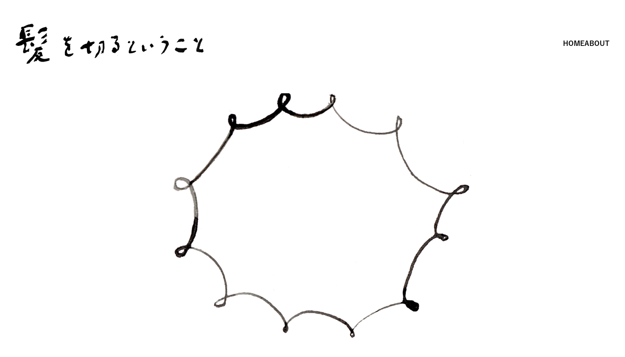

--- FILE ---
content_type: text/html; charset=UTF-8
request_url: https://on-cutting-hair.com/11/
body_size: 4557
content:
 
<!doctype html>
<html>
<head>
  <!-- Google tag (gtag.js) -->
  <script async src="https://www.googletagmanager.com/gtag/js?id=G-D92XK452W8"></script>
  <script>
    window.dataLayer = window.dataLayer || [];
    function gtag(){dataLayer.push(arguments);}
    gtag('js', new Date());
    gtag('config', 'G-D92XK452W8');
  </script>
  
  <meta charset="utf-8">
  <meta name="viewport" content="width=device-width, initial-scale=1.0">
  <meta name="description" content="「髪を切るということ」第十一回。スタイリストの岡田美代子さんを迎え「不完全な着地」をテーマにお送りします。">
  <title>「不完全な着地」岡尾美代子｜髪を切るということ</title>
  
  <meta property="og:type" content="article">
  <meta property="og:url" content="https://on-cutting-hair.com/11/">
  <meta property="og:title" content="「不完全な着地」岡尾美代子｜髪を切るということ">
  <meta property="og:description" content="「髪を切るということ」第十一回。スタイリストの岡田美代子さんを迎え「不完全な着地」をテーマにお送りします。">
  <meta property="og:site_name" content="髪を切るということ">
  <meta property="og:image" content="https://on-cutting-hair.com/assets/img/11/ogp_11.png">
  
  <script type="text/javascript" src="//typesquare.com/3/tsst/script/ja/typesquare.js?64198b91d2644f91961c499fac1e02e5" charset="utf-8"></script>
  <link rel="stylesheet" href="/assets/css/common.css?230511">
</head>
<body>
  <div id="wrap">
    
    
    <header>
      <div class="l-container">
        <div class="logo">
          <a href="/?home=1">
            <picture>
              <source srcset="/assets/img/common/title_horizontal.png" media="(min-width: 768px)">
              <img src="/assets/img/common/title_simple.png" alt="髪を切るということ">
            </picture>
          </a>
        <!-- /.logo --></div>
        <nav>
          <ul class="-bold">
            <li><a href="/?home=1">HOME</a></li>
            <li><a href="/about/">ABOUT</a></li>
          </ul>
        </nav>
      <!-- /.l-container --></div>
    </header>
    
    
    <main>
      <article class="article">
        <div class="l-container">
          <section class="article-hero">
            <figure>
              <img src="/assets/img/11/11_01.png" alt="" width="850" height="568">
            </figure>
          <!-- /.hero --></section>
        
        
          <section class="article-head">
            <p class="shoulder">髪を切るということ　11</p>
            <h1>不完全な着地</h1>
            <p class="name">岡尾美代子 / スタイリスト</p>
          <!-- /.article-head --></section>
        
        
        <section>
          <h2>髪を切って、社会に戻る</h2>
          
          <p>幼い頃からできるだけ髪のことを考えないようにしてきました。髪をさわったり、整えたりすることが苦手。母方がみんな薄毛の家系ということもあって、私自身も薄毛の天然パーマで、子供の頃は今よりももっとぐるぐるしていたんです。髪の毛はもつれて櫛を通すのも痛いし、とかしてもすぐに元に戻るので、あきらめていた部分も大きかったように思います。</p>

          <p>それでもティーンエイジャーの頃はテクノカットをしてみたり、自分がいいなと思う髪型にしていた時期もありました。ところが30代半ばになると急に気持ちが減速し、後ろ向きに。こうありたい自分と実際の自分とが遠く離れてしまって、自分の姿を鏡で見ることが怖くなっていたんだと思います。</p>

          <p>コンプレックスを抱えていた私にとって、美容室に予約を入れることは重い腰を上げる作業になっていました。先々の予定をスケジューリングすることが大の苦手でもあったので、いつしか予約を入れるという行為自体が億劫となり、伸びに伸びた髪はいっそうボーボーに。その繰り返しをしていました。</p>

          <p>だからこそ私にとっての髪を切るということは、自分の社会性を整えることだったんですね。ボーボーに伸びて、乱れていた髪をきれいにすることで、どこか自分自身が社会に還っていくような、そんな感覚がありました。</p>

          <p>でもここ最近は髪を切ることも、鏡の前で自分の姿を見ることも、嫌ではなくなりつつあります。還暦を迎えたからでしょうか。自分の生まれ年の干支に戻ることで自分が自分に立ち返りつつあるというか、こういうものが好きだったなとか、こうしたかったんだなとか、後回しにしていた自分のコアな部分が蘇ってきた感じがあるんです。あとは歳を重ねるほどにちゃんときれいにしておかないと、くたびれた人に見えてしまいます。だから、人が当たり前のようにしていることを自分もちゃんとしなくては、と。</p>

          <p>昨年は月に1回、髪を切りに美容室へ行こうということを心がけていました。ちょっと予約をしそびれて、再びボーボーになったこともありますが、それでもだいぶ髪を切るようになりました。気持ちがいいです。</p>
        </section>
           
          
        <section>
          <figure>
              <img src="/assets/img/11/11_02.png" alt="" width="800" height="352">
          </figure>
        </section>
        
        
        <section>
          <h2>偶然を生きる</h2>
          
          <p>高柳さんに髪を切ってもらうようになって約5年になります。最初、「切ったばかりに見えないように切っていただけたら。切っている途中の、不完全な着地でもいい」というような会話をしました。高柳さんはそれを理解して、いつも適当な感じにしてくださるのがありがたいなと思っています。</p>

          <p>私は高柳さんがよくおっしゃる「整える」ということに感化されているところがあります。あくまで私のイメージですが、整えるとは風が通るようなイメージ。あるべきところに物がある。耳の後ろがきれい。とか、そういうきちんとした生活のイメージ。考え方がまとまっている。といった心情もまた整っていることかもしれません。スーと、淀みのないことです。</p>

          <p>憧れます。私自身はいつもこんがらがっている人間なので、例えばひとつのことをしていても、他のことが気になるとそっちに行ってしまいます。でもそれが偶然を生むことにもつながるので、自分の仕事ではその偶然を生かすしかないと思っています。現場の空気をただ捉えるようにしていて、無意識になることをいつも意識はしているのかもしれません。</p>

          <p>髪を切ってもらっている時間はすごく眠くなります。高柳さんは熱い方なので、最近では水のことなど、今関心を持っていることを色々話してくださるのでそれを聞きながらも、すごくリラックスしてしまうんですね。だから髪を切ってもらった後、少し眠れる部屋があるとすごくいいなと思っています。</p>

          <p>そうそう、髪を切り終えるとすぐに私は帰されちゃうんです。「うん、うん」と話の余韻に浸っていても、さっと帰されてしまうのがいつもおもしろいなって。その度に高柳さんはもう次の場所へ行ったんだなと思っています。これ、内緒の話ですよ（笑）。</p>
        </section>


        <section class="profile">
          <div class="group">
            <figure>
              <img src="/assets/img/11/11_profile.png" alt="" width="163" height="175">
            </figure>
            <div class="body">
              <p class="name">岡尾美代子<span class="en">OKAO Miyoko</span></p>
              <p class="occupation">スタイリスト</p>
              <p>高知県生まれ。雑誌・書籍・CMなどさまざまな媒体のスタイリングを手がけるほか、旅や雑貨にまつわるエッセイを書いたり、鎌倉で友人とともに「DAILY by LONG TRACK FOODS」を営む。著書に『おやすみ モーフィ 岡尾美代子の毛布ABC』など。<br>
              <a href="https://longtrackfoods.com" target="_blank" rel="noopener" class="url">https://longtrackfoods.com</a></p>
            <!-- /.body --></div>
          <!-- /.group --></div>
        <!-- /.profile --></section>
          
          
        <section class="writer">
          <p>取材・構成：水島七恵</p>
        <!-- /.writer --></section>          
          
        <!-- /.l-container --></div>
      </article>
      
      
      <section class="p-article-links">
        <div class="l-container js-articleLinks">
          <ul>
            <li><a href="/01/">01　深澤直人</a></li>
            <li><a href="/02/">02　鈴木 愛</a></li>
            <li><a href="/03/">03　中山英之</a></li>
            <li><a href="/04/">04　長嶋りかこ</a></li>
            <li><a href="/05/">05　小林空以</a></li>
            <li><a href="/06/">06　佃 弘樹</a></li>
            <li><a href="/07/">07　長田佳子</a></li>
            <li><a href="/08/">08　一井りょう</a></li>
            <li><a href="/09/">09　壁谷悠介</a></li>
            <li><a href="/10/">10　石田 千</a></li>
            <li><a href="/11/">11　岡尾美代子</a></li>
            <li><a href="/12/">12　大川英伸</a></li>
            <li><a href="/13/">13　黒田勇気</a></li>
            <li><a href="/14/">14　小林直樹</a></li>
          </ul>
        <!-- /.l-container --></div>
      <!-- /.article-links --></section>
    </main>
    
    
    <footer>
      <div class="l-container">
        <div class="group -bold">
          <div class="set">
            <p class="site"><a href="/?home=1">髪を切るということ</a></p>
            <ul class="links">
              <li><a href="/?home=1">HOME</a></li>
              <li><a href="/about/">ABOUT</a></li>
              <li class="instagram"><a href="https://www.instagram.com/on_cutting_hair/" target="_blank" rel="noopener"><img src="/assets/img/common/ico_instagram.svg" alt="Instagram" width="20" height="20"></a></li>
            <!-- /.links --></ul>
          <!-- /.set --></div>
          <p class="copyright">&copy; omotesando atelier</p>
        <!-- /.group --></div>
      <!-- /.l-container --></div>
    </footer>
  <!-- /#wrap --></div>
  
  
  <script src="//ajax.googleapis.com/ajax/libs/jquery/3.6.0/jquery.min.js" type="text/javascript"></script>
  <script src="/assets/js/common.js" type="text/javascript"></script>
</body>
</html>

--- FILE ---
content_type: text/css
request_url: https://on-cutting-hair.com/assets/css/common.css?230511
body_size: 2846
content:
 @charset "utf-8";

*,
*::before,
*::after {
	box-sizing: border-box;
}

body {
	margin: 0;
	padding: 0;
	background: #fff;
	color: #000;
  font-family: "游ゴシック体 Pr6N M", "Yu Gothic Pr6N M", "游ゴシック体", YuGothic, "游ゴシック", "Yu Gothic", "Hiragino Sans", Meiryo, "sans-serif";
	font-size: 15px;
	font-weight: 500;
	line-height: 1.75;
	-webkit-text-size-adjust: none;
}
h1, h2, h3, h4, h5, h6 {
	margin: 0;
	font-size: 100%;
	font-weight: 500;
	line-height: 1.5;
}
p {
	margin: 0;
}
ul {
	list-style: none;
	margin: 0;
	padding: 0;
}
ol {
	margin: 0;
	padding: 0 0 0 28px;
}
dl,dt,dd {
	margin: 0;
	padding: 0;
}
figure {
	margin: 0;
	padding: 0;
}
a,
.a {
	color: #000;
  text-decoration: none;
	cursor: pointer;
}
.load a,
.load .a {
  transition: .4s cubic-bezier(0.33, 1, 0.68, 1);
}
a:hover,
.a:hover {
}
a img {
	border: none;
}
img {
  width: 100%;
  height: auto;
	max-width: 100%;
	border: 0;
	vertical-align: middle;
	object-fit: cover;
}
sup {
  display: inline-block;
	font-size: 0.8em;
}
table {
	border-collapse: collapse;
}
main {
	display: block;
}



/* ---------------- general */
.-center {
  text-align: center;
}
.-bold {
  font-family: "游ゴシック体 Pr6N B", "Yu Gothic Pr6N B", "sans-serif";
}



/* ---------------- action */
.-loadaction {
  opacity: 0 !important;
}
.load .-loadaction {
  opacity: 1 !important;
  transition: opacity 2s cubic-bezier(0.33, 1, 0.68, 1);
  transition-delay: .5s;
}
.load .-delay1 {
  transition-delay: 1s;
}
.load .-delay3 {
  transition-delay: 3s;
}



/* ---------------- layout */
.l-container {
  position: relative;
  max-width: 914px;
  margin: 0 auto;
  padding: 0 32px;
}
.l-container.-home {
  max-width: 1420px;
  padding: 0 240px;
}
@media (max-width: 1165px) {
  .l-container {
  }
  .l-container.-home {
    padding: 0 32px 0 200px;
  }
}
@media (max-width: 767px) {
  .l-container {
    padding: 0 24px;
  }
  .l-container.-home {
    padding: 0 24px;
  }
}



/* ---------------- header */
header {
  position: relative;
  z-index: 100;
  padding: 48px 0 60px;
}
header .l-container {
  display: flex;
  justify-content: space-between;
  align-items: center;
  max-width: 1280px;
}
header .logo {
  width: 385px;
}
header .logo a {
  display: block;
}
nav ul {
  display: flex;
  justify-content: flex-end;
  gap: 64px;
}
nav a {
  display: block;
  border-bottom: 2px solid transparent;
  font-size: 14px;
  line-height: 32px;
}
nav a.-cr,
nav a:hover {
  border-color: #000;
}
@media (max-width: 767px) {
  header {
    padding: 24px 0;
  }
  header .l-container {
    align-items: flex-start;
    padding: 0 24px;
  }
  header .logo {
    position: static;
    width: 64px;
  }
  nav ul {
    gap: 24px;
  }
  nav a {
    font-size: 13px;
    line-height: 32px;
  }
}



/* ---------------- footer */
footer {
  padding: 40px 0;
  line-height: 20px;
}
footer .l-container {
  max-width: 1280px;
}
footer .group {
  display: flex;
  justify-content: space-between;
  align-items: center;
}
footer .set {
  display: flex;
  justify-content: space-between;
  align-items: center;
  gap: 40px;
}
footer .links {
  display: flex;
  align-items: center;
  gap: 40px;
}
footer .links a {
  display: block;
  border-bottom: 2px solid transparent;
  font-size: 14px;
  line-height: 32px;
}
footer .links a.-cr,
footer .links a:hover {
  border-color: #000;
}
footer .instagram {
  width: 20px;
}
footer .instagram a {
  border: none;
  line-height: 20px;
}
footer .copyright {
  font-size: 14px;
}
@media (max-width: 767px) {
  footer {
    padding: 40px 0 24px;
    line-height: 1.5;
  }
  footer .l-container {
    padding: 0 24px;
  }
  footer .group {
    display: block;
  }
  footer .set {
    gap: 24px;
  }
  footer .site {
    font-size: 14px;
  }
  footer .links {
    gap: 24px;
  }
  footer .links a {
    font-size: 13px;
  }
  footer .copyright {
    margin-top: 40px;
    font-size: 12px;
    text-align: center;
  }
}



/* ---------------- hero */
.hero {
  margin-bottom: 100px;
}
.hero .l-container {
  max-width: 1004px;
}
@media (max-width: 767px) {
  .hero {
    margin-bottom: 40px;
  }
}



/* ---------------- articles */
.articles {
  margin-bottom: 88px;
}
.articles .l-container {
  max-width: 1004px;
}
.p-articles {
  display: grid;
  grid-template-columns: 1fr 1fr 1fr;
  gap: 72px 116px;
}
.p-articles article a {
  display: block;
  height: 100%;
}
.p-articles figure {
  margin-bottom: 8px;
  text-align: center;
}
.p-articles figure img {
  width: auto;
  max-height: 180px;
}
.p-articles .title {
  margin-bottom: 24px;
  font-size: 18px;
}
.p-articles .group {
  text-align: center;
}
.p-articles .name {
  margin-bottom: 4px;
  font-size: 14px;
}
.p-articles .occupation {
  font-size: 12px;
}

/* comingsoon */
.p-articles article.-comingsoon a {
  border-color: #eee;
  pointer-events: none;
}
.p-articles article.-comingsoon .name {
  color: #999;
  font-size: 14px;
  text-align: center;
}
.p-articles article.-comingsoon .number {
  margin-bottom: 8px;
  color: #999;
  font-size: 18px;
  text-align: center;
}
.p-articles article.-comingsoon .occupation {
  color: #999;
  font-size: 14px;
  text-align: center;
}

@media (max-width: 1023px) {
  .p-articles {
    gap: 48px;
  }
  .p-articles article a {
    min-height: 0;
  }
}
@media (max-width: 767px) {
  .articles {
    margin-bottom: 64px;
  }
  .p-articles {
    grid-template-columns: 1fr 1fr;
    gap: 24px;
    line-height: 1.5;
  }
  .p-articles article a {
    border-bottom-width: 2px;
  }
  .p-articles .title {
    margin-bottom: 16px;
    font-size: 14px;
  }
  .p-articles .number {
    font-size: 12px;
  }
  .p-articles .name {
    font-size: 12px;
  }
  .p-articles .occupation {
    font-size: 12px;
  }

  /* comingsoon */
  .p-articles article.-comingsoon .number {
    font-size: 14px;
  }
  .p-articles article.-comingsoon .name {
    font-size: 12px;
  }
  .p-articles article.-comingsoon .occupation {
    font-size: 12px;
  }
}



/* ---------------- opening */
#opening {
  position: fixed;
  z-index: 10;
  top: 0;
  left: 0;
  width: 100%;
  height: 100%;
  background: #fff;
}
.load #opening {
  opacity: 0;
  visibility: hidden;
  transition: 1s cubic-bezier(0.33, 1, 0.68, 1);
  transition-delay: 2s;
}
#opening figure {
  opacity: 0;
  position: fixed;
  top: 50%;
  left: 50%;
  width: 95px;
  translate: -50% -50%;
}
@media (max-width: 767px) {
  #opening figure {
    width: 56px;
  }
}



/* ---------------- about */
.about-hero {
  margin-bottom: 24px;
}
.about h1 {
  margin-bottom: 56px;
  font-size: 30px;
  text-align: center;
  line-height: 1.5;
}
.about .body {
  width: fit-content;
  margin: 0 auto 160px;
  font-size: 18px;
  line-height: 2;
}
.about p + p {
  margin-top: 32px;
}
.staffGroup {
  padding: 64px 0;
  background: #eee;
}
.staffGroup .staff {
  margin-bottom: 32px;
  font-size: 16px;
  line-height: 2;
}
.staffGroup .inquiry {
  margin-bottom: 8px;
  font-size: 16px;
}
.staffGroup .inquiry .url {
  font-size: 14px; 
}
.staffGroup .inquiry .url::before {
  content: '';
  display: inline-block;
  width: 11px;
  height: 11px;
  margin-right: 8px;
  background: url("/assets/img/common/ico_blank.svg") no-repeat center center / contain;
}
.staffGroup .address {
  font-size: 14px;
}
@media (max-width: 767px) {
  .about h1 {
    margin-bottom: 32px;
    font-size: 20px;
  }
  .about .body {
    margin-bottom: 64px;
    font-size: 14px;
  }
  .staffGroup {
    padding: 32px 0;
  }
  .staffGroup .staff {
    font-size: 14px;
    line-height: 1.75;
  }
  .staffGroup .inquiry {
    font-size: 14px;
  }
  .staffGroup .address {
    font-size: 14px;
  }
}



/* ---------------- article */
.article .l-container {
  max-width: 864px;
}

/* body */
.article section:not([class]) {
  max-width: 800px;
  margin: 0 auto 64px;
  font-size: 16px;
}
.article section:not([class]) p + p {
  margin-top: 40px;
}
.article section:not([class]) h2 {
  position: relative;
  font-family: "游ゴシック体 Pr6N B", "Yu Gothic Pr6N B", "sans-serif";
  margin-bottom: 32px;
  font-size: 22px;
  font-weight: 700;
}
.article section:not([class]) figure {
  margin: 88px 0 100px;
}
@media (max-width: 767px) {
  .article section:not([class]) {
    font-size: 14px;
  }
  .article section:not([class]) h2 {
    font-size: 16px;
  }
  .article section:not([class]) figure {
    margin: 0;
  }
}

/* hero */
.article-hero {
  margin: 0 -25px 64px;
}
@media (max-width: 1023px) {
  .article-hero {
    margin: 0 0 24px;
  }
}

/* head */
.article-head {
  margin-bottom: 64px; 
}
.article-head .shoulder {
  margin-bottom: 24px;
  font-size: 14px;
  text-align: center;
}
.article-head h1 {
  margin-bottom: 24px;
  font-family: "游ゴシック体 Pr6N B", "Yu Gothic Pr6N B", "sans-serif";
  font-size: 30px;
  font-weight: 700;
  text-align: center;
}
.article-head .name {
  font-family: "游ゴシック体 Pr6N B", "Yu Gothic Pr6N B", "sans-serif";
  font-size: 16px;
  font-weight: 700;
  text-align: center;
}
@media (max-width: 767px) {
  .article-head h1 {
    font-size: 20px;
  }
  .article-head .name {
    font-size: 14px;
  }
}

/* profile */
.profile {
  margin-bottom: 64px;
}
.profile .group {
  display: flex;
  gap: 40px;
}
.profile figure {
  width: 168px;
}
.profile .body {
  flex: 1;
  font-size: 14px;
}
.profile .name {
  margin-bottom: 8px;
  font-family: "游ゴシック体 Pr6N B", "Yu Gothic Pr6N B", "sans-serif";
  font-size: 18px;
  font-weight: 700;
}
.profile .name .en {
  margin-left: 16px;
  font-size: 14px;
}
.profile .occupation {
  margin-bottom: 24px;
  font-family: "游ゴシック体 Pr6N B", "Yu Gothic Pr6N B", "sans-serif";
  font-size: 14px;
  font-weight: 700;
}
@media (max-width: 767px) {
  .profile .group {
    display: block;
  }
  .profile figure {
    width: 144px;
    margin: 0 auto 24px;
  }
  .profile .name {
    font-size: 16px;
    text-align: center;
  }
  .profile .occupation {
    margin-bottom: 16px;
    text-align: center;
  }
}

/* writer */
.writer {
  margin-bottom: 80px;
  font-size: 14px;
}

/* links */
.p-article-links {
  padding: 48px 0;;
  background: #eee;
}
.p-article-links .l-container {
  max-width: 1002px;
}
.p-article-links ul {
  display: flex;
  flex-wrap: wrap;
  gap: 16px 32px;
}
.p-article-links ul a {
  display: block;
  border-bottom: 2px solid transparent;
  font-family: "游ゴシック体 Pr6N B", "Yu Gothic Pr6N B", "sans-serif";
  font-size: 16px;
  font-weight: 700;
  line-height: 32px;
}
.p-article-links ul a.-cr,
.p-article-links ul a:hover {
  border-color: #000;
}
@media (max-width: 767px) {
  .p-article-links .l-container {
    padding: 0 24px;
  }
  .p-article-links ul {
    display: grid;
    grid-template-columns: 1fr 1fr;
    gap: 16px 24px;
  }
  .p-article-links ul a {
    width: fit-content;
    font-size: 14px;
  }
}






--- FILE ---
content_type: application/javascript
request_url: https://on-cutting-hair.com/assets/js/common.js
body_size: 448
content:
//general
var winW = $(window).width();
var winH = $(window).height();
var winS = $(window).scrollTop();
$(window).resize(function(){
	winW = $(window).width();
	winH = $(window).height();
});
$(window).on('scroll', function(){
	winS = $(this).scrollTop();
});



//load
$(window).on('load', function(){
  let param = location.search.substring(1);
  if(param.indexOf('home=') >= 0){
    param = param.substring(5);
  }
  if(param > 0){
    $('#opening').css({display: 'none'});
    $('#wrap').removeClass('-loadaction');
    $('#wrap').removeClass('-delay3');
  }
  $('body').addClass('load');
});



//links
$(function(){
  if($('.js-articleLinks').length){
    /*
    $.ajax({
      type: 'GET',
      url: '/assets/module/links.html',
      dataType: 'html',
      cache: false,
      success: function(d){
        $('.js-articleLinks').append(d);
    
        let path = location.pathname;
        $('.js-articleLinks a').each(function(){
          let href = $(this).attr('href');
          if(path == href){
            $(this).addClass('-cr');
          }
        });
      }
    });
    */

    let path = location.pathname;
    $('.js-articleLinks a').each(function(){
      let href = $(this).attr('href');
      if(path == href){
        $(this).addClass('-cr');
      }
    });
  }
});

--- FILE ---
content_type: image/svg+xml
request_url: https://on-cutting-hair.com/assets/img/common/ico_instagram.svg
body_size: 1731
content:
<svg xmlns="http://www.w3.org/2000/svg" xmlns:xlink="http://www.w3.org/1999/xlink" width="40" height="40" viewBox="0 0 40 40"><defs><clipPath id="a"><rect width="40" height="40" fill="none"/></clipPath></defs><g clip-path="url(#a)"><path d="M20,3.6c5.34,0,5.973.02,8.082.117a11.065,11.065,0,0,1,3.714.689,6.2,6.2,0,0,1,2.3,1.5,6.2,6.2,0,0,1,1.5,2.3,11.066,11.066,0,0,1,.689,3.714c.1,2.109.116,2.741.116,8.082s-.02,5.973-.116,8.082A11.066,11.066,0,0,1,35.59,31.8a6.624,6.624,0,0,1-3.8,3.8,11.065,11.065,0,0,1-3.714.689c-2.109.1-2.741.117-8.082.117s-5.973-.02-8.082-.117A11.066,11.066,0,0,1,8.2,35.591a6.2,6.2,0,0,1-2.3-1.5,6.2,6.2,0,0,1-1.5-2.3,11.068,11.068,0,0,1-.689-3.714C3.623,25.973,3.6,25.34,3.6,20s.02-5.973.117-8.082A11.068,11.068,0,0,1,4.408,8.2,6.2,6.2,0,0,1,5.9,5.9a6.2,6.2,0,0,1,2.3-1.5,11.066,11.066,0,0,1,3.714-.689C14.026,3.624,14.659,3.6,20,3.6M20,0c-5.432,0-6.113.023-8.246.12A14.681,14.681,0,0,0,6.9,1.05,9.8,9.8,0,0,0,3.356,3.357,9.8,9.8,0,0,0,1.049,6.9a14.68,14.68,0,0,0-.93,4.855C.022,13.887,0,14.568,0,20s.023,6.113.12,8.246a14.68,14.68,0,0,0,.93,4.855,9.8,9.8,0,0,0,2.307,3.542A9.8,9.8,0,0,0,6.9,38.95a14.682,14.682,0,0,0,4.855.93c2.133.1,2.814.12,8.246.12s6.113-.023,8.246-.12a14.681,14.681,0,0,0,4.855-.93A10.227,10.227,0,0,0,38.949,33.1a14.68,14.68,0,0,0,.93-4.855c.1-2.133.12-2.814.12-8.246s-.023-6.113-.12-8.246a14.68,14.68,0,0,0-.93-4.855,9.805,9.805,0,0,0-2.307-3.542A9.8,9.8,0,0,0,33.1,1.05,14.681,14.681,0,0,0,28.245.12C26.112.023,25.431,0,20,0" transform="translate(0.001 0)"/><path d="M132.825,122.556a10.27,10.27,0,1,0,10.27,10.27,10.27,10.27,0,0,0-10.27-10.27m0,16.937a6.667,6.667,0,1,1,6.667-6.667,6.667,6.667,0,0,1-6.667,6.667" transform="translate(-112.825 -112.826)"/><path d="M360.966,89.615a2.4,2.4,0,1,1-2.4-2.4,2.4,2.4,0,0,1,2.4,2.4" transform="translate(-327.89 -80.291)"/></g></svg>